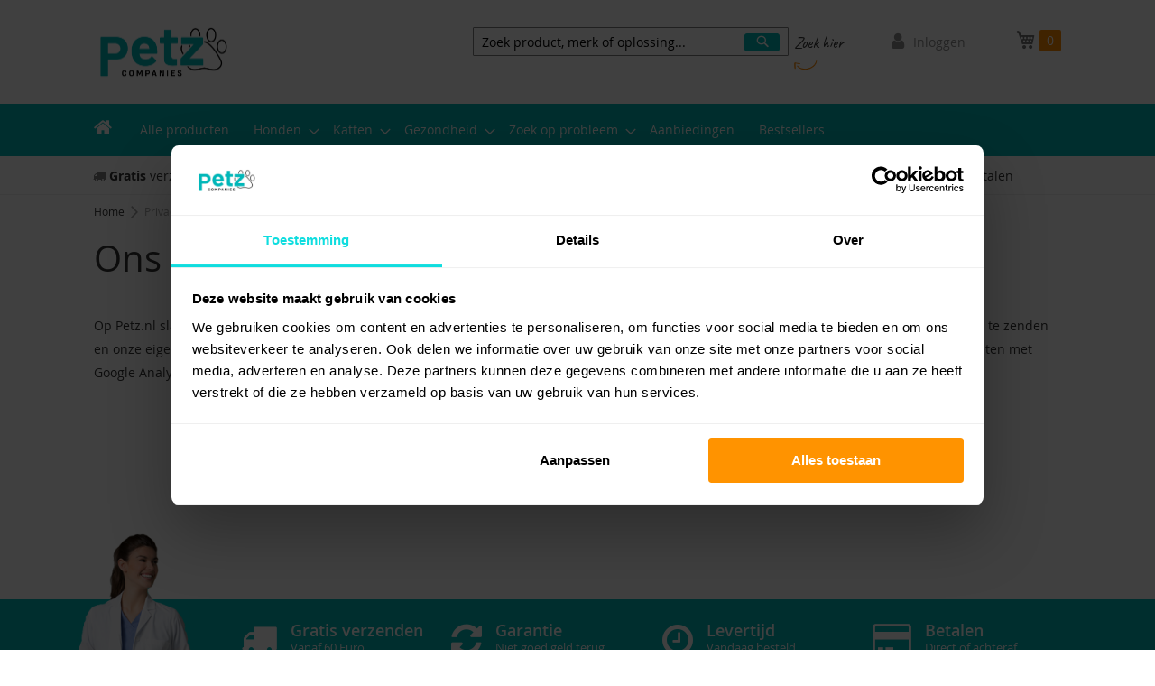

--- FILE ---
content_type: text/html; charset=UTF-8
request_url: https://www.petz.nl/privacy
body_size: 10615
content:
<!doctype html>
<html lang="nl">
    <head >
        <script>
    var LOCALE = 'nl\u002DNL';
    var BASE_URL = 'https\u003A\u002F\u002Fwww.petz.nl\u002F';
    var require = {
        'baseUrl': 'https\u003A\u002F\u002Fwww.petz.nl\u002Fstatic\u002Fversion1768925558\u002Ffrontend\u002FAquiveMedia\u002FPetz\u002Fnl_NL'
    };</script>        <meta charset="utf-8"/>
<meta name="title" content="Privacy"/>
<meta name="description" content="Default Description"/>
<meta name="keywords" content="Magento, Varien, E-commerce"/>
<meta name="robots" content="INDEX,FOLLOW"/>
<meta name="viewport" content="width=device-width, initial-scale=1"/>
<meta name="format-detection" content="telephone=no"/>
<meta name="theme-color" content="#00B8B6"/>
<title>Privacy</title>
<link  rel="stylesheet" type="text/css"  media="all" href="https://www.petz.nl/static/version1768925558/frontend/AquiveMedia/Petz/nl_NL/mage/calendar.min.css" />
<link  rel="stylesheet" type="text/css"  media="all" href="https://www.petz.nl/static/version1768925558/frontend/AquiveMedia/Petz/nl_NL/css/styles-m.min.css" />
<link  rel="stylesheet" type="text/css"  media="all" href="https://www.petz.nl/static/version1768925558/frontend/AquiveMedia/Petz/nl_NL/css/tailwind.min.css" />
<link  rel="stylesheet" type="text/css"  media="all" href="https://www.petz.nl/static/version1768925558/frontend/AquiveMedia/Petz/nl_NL/css/font-awesome.min.css" />
<link  rel="stylesheet" type="text/css"  media="all" href="https://www.petz.nl/static/version1768925558/frontend/AquiveMedia/Petz/nl_NL/Amasty_Base/vendor/slick/amslick.min.css" />
<link  rel="stylesheet" type="text/css"  media="all" href="https://www.petz.nl/static/version1768925558/frontend/AquiveMedia/Petz/nl_NL/Amasty_LibSwiperJs/vendor/swiper/swiper.min.css" />
<link  rel="stylesheet" type="text/css"  media="all" href="https://www.petz.nl/static/version1768925558/frontend/AquiveMedia/Petz/nl_NL/Mageplaza_Core/css/owl.carousel.min.css" />
<link  rel="stylesheet" type="text/css"  media="all" href="https://www.petz.nl/static/version1768925558/frontend/AquiveMedia/Petz/nl_NL/Mageplaza_Core/css/owl.theme.min.css" />
<link  rel="stylesheet" type="text/css"  media="all" href="https://www.petz.nl/static/version1768925558/frontend/AquiveMedia/Petz/nl_NL/Mageplaza_BannerSlider/css/animate.min.css" />
<link  rel="stylesheet" type="text/css"  media="all" href="https://www.petz.nl/static/version1768925558/frontend/AquiveMedia/Petz/nl_NL/Mageplaza_BannerSlider/css/style.min.css" />
<link  rel="stylesheet" type="text/css"  media="screen and (min-width: 768px)" href="https://www.petz.nl/static/version1768925558/frontend/AquiveMedia/Petz/nl_NL/css/styles-l.min.css" />
<link  rel="stylesheet" type="text/css"  media="print" href="https://www.petz.nl/static/version1768925558/frontend/AquiveMedia/Petz/nl_NL/css/print.min.css" />
<script  type="text/javascript"  src="https://www.petz.nl/static/version1768925558/frontend/AquiveMedia/Petz/nl_NL/requirejs/require.js"></script>
<script  type="text/javascript"  src="https://www.petz.nl/static/version1768925558/frontend/AquiveMedia/Petz/nl_NL/mage/requirejs/mixins.js"></script>
<script  type="text/javascript"  src="https://www.petz.nl/static/version1768925558/frontend/AquiveMedia/Petz/nl_NL/requirejs-config.js"></script>
<link rel="preload" as="font" crossorigin="anonymous" href="https://www.petz.nl/static/version1768925558/frontend/AquiveMedia/Petz/nl_NL/fonts/opensans/light/opensans-300.woff2" />
<link rel="preload" as="font" crossorigin="anonymous" href="https://www.petz.nl/static/version1768925558/frontend/AquiveMedia/Petz/nl_NL/fonts/opensans/regular/opensans-400.woff2" />
<link rel="preload" as="font" crossorigin="anonymous" href="https://www.petz.nl/static/version1768925558/frontend/AquiveMedia/Petz/nl_NL/fonts/opensans/semibold/opensans-600.woff2" />
<link rel="preload" as="font" crossorigin="anonymous" href="https://www.petz.nl/static/version1768925558/frontend/AquiveMedia/Petz/nl_NL/fonts/opensans/bold/opensans-700.woff2" />
<link rel="preload" as="font" crossorigin="anonymous" href="https://www.petz.nl/static/version1768925558/frontend/AquiveMedia/Petz/nl_NL/fonts/Luma-Icons.woff2" />
<link  rel="icon" type="image/x-icon" href="https://www.petz.nl/media/favicon/stores/7/favicon_1.png" />
<link  rel="shortcut icon" type="image/x-icon" href="https://www.petz.nl/media/favicon/stores/7/favicon_1.png" />
<meta name="google-site-verification" content="vC9qqEWVLL1vsYJPJJL_6Fl4MifXz9es9i3JVuTCNqI" />        
<script  nonce="aHB3NzRkcTB1cjAxNHhtNHRydWg2NW90aHRxcnRtNTk=">
    window.getWpGA4Cookie = function(name) {
        match = document.cookie.match(new RegExp(name + '=([^;]+)'));
        if (match) return decodeURIComponent(match[1].replace(/\+/g, ' ')) ;
    };

    window.ga4AllowServices = false;

    var isCookieRestrictionModeEnabled = 0,
        currentWebsiteId = 7,
        cookieRestrictionName = 'user_allowed_save_cookie';

    if (isCookieRestrictionModeEnabled) {
        allowedCookies = window.getWpGA4Cookie(cookieRestrictionName);

        if (allowedCookies !== undefined) {
            allowedWebsites = JSON.parse(allowedCookies);

            if (allowedWebsites[currentWebsiteId] === 1) {
                window.ga4AllowServices = true;
            }
        }
    } else {
        window.ga4AllowServices = true;
    }
</script>
        <script  nonce="aHB3NzRkcTB1cjAxNHhtNHRydWg2NW90aHRxcnRtNTk=">
        if (window.ga4AllowServices) {
            window.dataLayer = window.dataLayer || [];
                        var dl4Objects = [{"pageName":"Privacy","pageType":"other","google_tag_params":{"ecomm_pagetype":"other"}}];
            for (var i in dl4Objects) {
                window.dataLayer.push({ecommerce: null});
                window.dataLayer.push(dl4Objects[i]);
            }
                        var wpGA4Cookies = ['wp_ga4_user_id','wp_ga4_customerGroup'];
            wpGA4Cookies.map(function (cookieName) {
                var cookieValue = window.getWpGA4Cookie(cookieName);
                if (cookieValue) {
                    var dl4Object = {};
                    dl4Object[cookieName.replace('wp_ga4_', '')] = cookieValue;
                    window.dataLayer.push(dl4Object);
                }
            });
        }
    </script>

    <!-- Google Tag Manager -->
<script nonce="aHB3NzRkcTB1cjAxNHhtNHRydWg2NW90aHRxcnRtNTk="   > if (window.ga4AllowServices) {(function(w,d,s,l,i){w[l]=w[l]||[];w[l].push({'gtm.start':
new Date().getTime(),event:'gtm.js'});var f=d.getElementsByTagName(s)[0],
j=d.createElement(s),dl=l!='dataLayer'?'&l='+l:'';j.async=true;j.src=
'https://www.googletagmanager.com/gtm.js?id='+i+dl;f.parentNode.insertBefore(j,f);
})(window,document,'script','dataLayer','GTM-KMSDW222');} </script>
<!-- End Google Tag Manager --><!-- NO Pixel ID is configured, please goto Admin -->
<script type="text&#x2F;javascript">    console.log('No Meta pixel is configured, please log in as a admin and then visit Stores -> Meta -> Setup -> Get Started');</script><!-- BEGIN GOOGLE ANALYTICS CODE -->
<script type="text/x-magento-init">
{
    "*": {
        "Magento_GoogleAnalytics/js/google-analytics": {
            "isCookieRestrictionModeEnabled": 0,
            "currentWebsite": 7,
            "cookieName": "user_allowed_save_cookie",
            "ordersTrackingData": [],
            "pageTrackingData": {"optPageUrl":"","isAnonymizedIpActive":false,"accountId":"UA-179376491-1"}        }
    }
}
</script>
<!-- END GOOGLE ANALYTICS CODE -->
    <script type="text/x-magento-init">
        {
            "*": {
                "Magento_PageCache/js/form-key-provider": {
                    "isPaginationCacheEnabled":
                        0                }
            }
        }
    </script>
<script type="text&#x2F;javascript" src="https&#x3A;&#x2F;&#x2F;chimpstatic.com&#x2F;mcjs-connected&#x2F;js&#x2F;users&#x2F;3b943b7195caa021ed2bb1b42&#x2F;b189f96b77e039a8a52c4f0da.js" defer="defer">
</script>    </head>
    <body data-container="body"
          data-mage-init='{"loaderAjax": {}, "loader": { "icon": "https://www.petz.nl/static/version1768925558/frontend/AquiveMedia/Petz/nl_NL/images/loader-2.gif"}}'
        class="cms-privacy cms-page-view page-layout-1column">
        <!-- Google Tag Manager (noscript) -->
<noscript><iframe src="https://www.googletagmanager.com/ns.html?id=GTM-KMSDW222"
height="0" width="0" style="display:none;visibility:hidden"></iframe></noscript>
<!-- End Google Tag Manager (noscript) -->
<div class="cookie-status-message" id="cookie-status">
    The store will not work correctly when cookies are disabled.</div>
<script type="text&#x2F;javascript">document.querySelector("#cookie-status").style.display = "none";</script>
<script type="text/x-magento-init">
    {
        "*": {
            "cookieStatus": {}
        }
    }
</script>
    <noscript>
        <div class="message global noscript">
            <div class="content">
                <p>
                    <strong>JavaScript lijkt uitgeschakeld te zijn in jouw browser.</strong>
                    <span>
                        Zet Javascript aan in je browser voor de beste ervaring op onze site.                    </span>
                </p>
            </div>
        </div>
    </noscript>

<script>
    window.cookiesConfig = window.cookiesConfig || {};
    window.cookiesConfig.secure = true;
</script><script>    require.config({
        map: {
            '*': {
                wysiwygAdapter: 'mage/adminhtml/wysiwyg/tiny_mce/tinymceAdapter'
            }
        }
    });</script><script>    require.config({
        paths: {
            googleMaps: 'https\u003A\u002F\u002Fmaps.googleapis.com\u002Fmaps\u002Fapi\u002Fjs\u003Fv\u003D3\u0026key\u003D'
        },
        config: {
            'Magento_PageBuilder/js/utils/map': {
                style: '',
            },
            'Magento_PageBuilder/js/content-type/map/preview': {
                apiKey: '',
                apiKeyErrorMessage: 'You\u0020must\u0020provide\u0020a\u0020valid\u0020\u003Ca\u0020href\u003D\u0027https\u003A\u002F\u002Fwww.petz.nl\u002Fadminhtml\u002Fsystem_config\u002Fedit\u002Fsection\u002Fcms\u002F\u0023cms_pagebuilder\u0027\u0020target\u003D\u0027_blank\u0027\u003EGoogle\u0020Maps\u0020API\u0020key\u003C\u002Fa\u003E\u0020to\u0020use\u0020a\u0020map.'
            },
            'Magento_PageBuilder/js/form/element/map': {
                apiKey: '',
                apiKeyErrorMessage: 'You\u0020must\u0020provide\u0020a\u0020valid\u0020\u003Ca\u0020href\u003D\u0027https\u003A\u002F\u002Fwww.petz.nl\u002Fadminhtml\u002Fsystem_config\u002Fedit\u002Fsection\u002Fcms\u002F\u0023cms_pagebuilder\u0027\u0020target\u003D\u0027_blank\u0027\u003EGoogle\u0020Maps\u0020API\u0020key\u003C\u002Fa\u003E\u0020to\u0020use\u0020a\u0020map.'
            },
        }
    });</script><script>
    require.config({
        shim: {
            'Magento_PageBuilder/js/utils/map': {
                deps: ['googleMaps']
            }
        }
    });</script>
    <script>
        require([
            'Amasty_InvisibleCaptcha/js/model/am-recaptcha',
    ], function (amRecaptchaModel) {
            amRecaptchaModel.setConfig({
                "formsToProtect": "form\u005Baction\u002A\u003D\u0022customer\u002Faccount\u002Fcreatepost\u0022\u005D,form\u005Baction\u002A\u003D\u0022customer\u002Faccount\u002FloginPost\u0022\u005D,form\u005Baction\u002A\u003D\u0022newsletter\u002Fsubscriber\u002Fnew\u0022\u005D,form\u005Baction\u002A\u003D\u0022contact\u002Findex\u002Fpost\u0022\u005D,form\u005Baction\u002A\u003D\u0022customer\u002Faccount\u002Fforgotpasswordpost\u0022\u005D,form\u005Baction\u002A\u003D\u0022customer\u002Faccount\u002Fresetpasswordpost\u0022\u005D",
                "isEnabledOnPayments": "",
                "checkoutRecaptchaValidateUrl": "https://www.petz.nl/amcapthca/checkout/validate/",
                "invisibleCaptchaCustomForm": "-1",
                "recaptchaConfig": {
                    "lang": "hl\u003Dnl_NL",
                    "theme": "light",
                    "badge": "bottomright",
                    "sitekey": "6Lf3v6ghAAAAADrA0Oo4NW1FFjUoDB4ocVVGe7Mz",
                    "size": "normal"
                }
            })
    });
    </script>
    <script>
        // Fix to prevent 'no reCaptcha Token' error while slow site loading.
        // Submit button should catch am-captcha.js initialization8 first
        (function () {
            if (document.readyState === 'loading') {
                document.addEventListener('DOMContentLoaded', onReadyStateListener);
            } else {
                onReadyState();
            }

            function onReadyStateListener() {
                onReadyState();
            }

            function onReadyState (formsOnPage) {
                if (typeof formsOnPage === 'undefined') {
                    let formsToProtect = "form\u005Baction\u002A\u003D\u0022customer\u002Faccount\u002Fcreatepost\u0022\u005D,form\u005Baction\u002A\u003D\u0022customer\u002Faccount\u002FloginPost\u0022\u005D,form\u005Baction\u002A\u003D\u0022newsletter\u002Fsubscriber\u002Fnew\u0022\u005D,form\u005Baction\u002A\u003D\u0022contact\u002Findex\u002Fpost\u0022\u005D,form\u005Baction\u002A\u003D\u0022customer\u002Faccount\u002Fforgotpasswordpost\u0022\u005D,form\u005Baction\u002A\u003D\u0022customer\u002Faccount\u002Fresetpasswordpost\u0022\u005D";
                    let forms = formsToProtect.split(',');

                    formsOnPage = [];
                    forms.forEach(form => {
                        let existingForm = document.querySelectorAll(form);

                        if (existingForm.length) {
                            formsOnPage.push(existingForm);
                        }
                    })
                }

                formsOnPage.forEach(form => {
                    let submit = form[0].querySelector('[type="submit"]');
                    if (submit) {
                        let isAlreadyDisabled = submit.getAttribute('disabled');

                        if (!isAlreadyDisabled) {
                            submit.setAttribute('disabled', true);
                            submit.setAttribute('am-captcha-protect', true);
                        }
                    }
                })
            }

                            window.addEventListener('amform-elements-rendered', function (event) {
                    onReadyState([event.detail.form]);
                });
                window.addEventListener('am-recaptcha-submit-event', function (event) {
                    onReadyState([event.detail.form]);
                });
                    })();
    </script>
<div class="page-wrapper"><header class="page-header"><div class="header content"><span data-action="toggle-nav" class="action nav-toggle"><span>Nav activeren</span></span>
<a
    class="logo"
    href="https://www.petz.nl/"
    title="Petz"
    aria-label="store logo">
    <img src="https://www.petz.nl/media/logo/stores/7/petz_logo-1.png"
         title="Petz"
         alt="Petz"
            width="160"                />
</a>

<div data-block="minicart" class="minicart-wrapper">
    <a class="action showcart" href="https://www.petz.nl/checkout/cart/"
       data-bind="scope: 'minicart_content'">
        <span class="text">Mijn winkelwagen</span>
        <span class="counter qty"
              data-bind="blockLoader: isLoading">
            <span class="counter-number">
                <!-- ko if: getCartParam('summary_count') -->
                <!-- ko text: getCartParam('summary_count').toLocaleString(window.LOCALE) --><!-- /ko -->
                <!-- /ko -->
                <!-- ko ifnot: getCartParam('summary_count') -->
                <!-- ko text: 0 --><!-- /ko -->
                <!-- /ko -->
            </span>
            <span class="counter-label">
            <!-- ko if: getCartParam('summary_count') -->
                <!-- ko text: getCartParam('summary_count').toLocaleString(window.LOCALE) --><!-- /ko -->
                <!-- ko i18n: 'items' --><!-- /ko -->
            <!-- /ko -->
            </span>
        </span>
    </a>
            <div class="block block-minicart"
             data-role="dropdownDialog"
             data-mage-init='{"dropdownDialog":{
                "appendTo":"[data-block=minicart]",
                "triggerTarget":".showcart",
                "timeout": "2000",
                "closeOnMouseLeave": false,
                "closeOnEscape": true,
                "triggerClass":"active",
                "parentClass":"active",
                "buttons":[]}}'>
            <div id="minicart-content-wrapper" data-bind="scope: 'minicart_content'">
                <!-- ko template: getTemplate() --><!-- /ko -->
            </div>
                    </div>
        <script>window.checkout = {"shoppingCartUrl":"https:\/\/www.petz.nl\/checkout\/cart\/","checkoutUrl":"https:\/\/www.petz.nl\/checkout\/","updateItemQtyUrl":"https:\/\/www.petz.nl\/checkout\/sidebar\/updateItemQty\/","removeItemUrl":"https:\/\/www.petz.nl\/checkout\/sidebar\/removeItem\/","imageTemplate":"Magento_Catalog\/product\/image_with_borders","baseUrl":"https:\/\/www.petz.nl\/","minicartMaxItemsVisible":5,"websiteId":"7","maxItemsToDisplay":10,"storeId":"7","storeGroupId":"7","agreementIds":["7"],"customerLoginUrl":"https:\/\/www.petz.nl\/customer\/account\/login\/referer\/aHR0cHM6Ly93d3cucGV0ei5ubC9wcml2YWN5\/","isRedirectRequired":false,"autocomplete":"off","captcha":{"user_login":{"isCaseSensitive":false,"imageHeight":50,"imageSrc":"","refreshUrl":"https:\/\/www.petz.nl\/captcha\/refresh\/","isRequired":false,"timestamp":1769014573}}}</script>    <script type="text/x-magento-init">
    {
        "[data-block='minicart']": {
            "Magento_Ui/js/core/app": {"components":{"minicart_content":{"children":{"subtotal.container":{"children":{"subtotal":{"children":{"subtotal.totals":{"config":{"display_cart_subtotal_incl_tax":1,"display_cart_subtotal_excl_tax":0,"template":"Magento_Tax\/checkout\/minicart\/subtotal\/totals"},"children":{"subtotal.totals.msrp":{"component":"Magento_Msrp\/js\/view\/checkout\/minicart\/subtotal\/totals","config":{"displayArea":"minicart-subtotal-hidden","template":"Magento_Msrp\/checkout\/minicart\/subtotal\/totals"}}},"component":"Magento_Tax\/js\/view\/checkout\/minicart\/subtotal\/totals"}},"component":"uiComponent","config":{"template":"Magento_Checkout\/minicart\/subtotal"}}},"component":"uiComponent","config":{"displayArea":"subtotalContainer"}},"item.renderer":{"component":"Magento_Checkout\/js\/view\/cart-item-renderer","config":{"displayArea":"defaultRenderer","template":"Magento_Checkout\/minicart\/item\/default"},"children":{"item.image":{"component":"Magento_Catalog\/js\/view\/image","config":{"template":"Magento_Catalog\/product\/image","displayArea":"itemImage"}},"checkout.cart.item.price.sidebar":{"component":"uiComponent","config":{"template":"Magento_Checkout\/minicart\/item\/price","displayArea":"priceSidebar"}}}},"extra_info":{"component":"uiComponent","config":{"displayArea":"extraInfo"}},"promotion":{"component":"uiComponent","config":{"displayArea":"promotion"}}},"config":{"itemRenderer":{"default":"defaultRenderer","simple":"defaultRenderer","virtual":"defaultRenderer"},"template":"Magento_Checkout\/minicart\/content"},"component":"Magento_Checkout\/js\/view\/minicart"}},"types":[]}        },
        "*": {
            "Magento_Ui/js/block-loader": "https\u003A\u002F\u002Fwww.petz.nl\u002Fstatic\u002Fversion1768925558\u002Ffrontend\u002FAquiveMedia\u002FPetz\u002Fnl_NL\u002Fimages\u002Floader\u002D1.gif"
        }
    }
    </script>
</div>
    <div id="header-login">
        <a href="https://www.petz.nl/customer/account/login/"><i class="fa fa-user"></i><p>Inloggen</p></a>
    </div>
    <div class="block block-search">
    <div class="block block-title"><strong>Zoeken</strong></div>
    <div class="block block-content" id="search-field">
        <script type="text/javascript">
            require([
                'jquery',
            ], function ($) {
                if($(window).width() > 768){
                    $("#search-field").html(
                        `

        <form class="form minisearch" id="search_mini_form" action="https://www.petz.nl/catalogsearch/result/" method="get">


            <div class="field search" id="field_search">
                <label class="label" for="search" data-role="minisearch-label">
                    <span>Zoeken</span>
                </label>
                <div class="control">
                    <input id="search"
                           data-mage-init='{"quickSearch":{
                                "formSelector":"#search_mini_form",
                                "url":"https://www.petz.nl/search/ajax/suggest/",
                                "destinationSelector":"#search_autocomplete"}
                           }'
                           type="text"
                           name="q"
                           value=""
                           placeholder="Zoek product, merk of oplossing..."
                           class="input-text"
                           maxlength="128"
                           role="combobox"
                           aria-haspopup="false"
                           aria-autocomplete="both"
                           autocomplete="off"/>
                    <div id="search_autocomplete" class="search-autocomplete"></div>
                    <div class="nested">
    <a class="action advanced" href="https://www.petz.nl/catalogsearch/advanced/" data-action="advanced-search">
        Geavanceerd zoeken    </a>
</div>
                </div>
            </div>
            <div class="actions">
                <button type="submit"
                        title="Zoeken"
                        class="action search">
                    <span>Zoeken</span>
                </button>
            </div>
        </form>
              `);
            }
        });
        </script>
    </div>
</div>
<div class="search-here">
    <p>Zoek hier</p>
    <img src="https://www.petz.nl/static/version1768925558/frontend/AquiveMedia/Petz/nl_NL/images/arrow-search.png">
</div></div><div class="header-second-content">
<span data-action="toggle-nav" class="action nav-toggle"><h5>Menu</h5></span>
<div class="block block-search">
    <div class="block block-title"><strong>Zoeken</strong></div>
    <div class="block block-content" id="mobile-search-field">
        <script type="text/javascript">
        require([
        'jquery',
        ], function ($) {
            if($(window).width() < 768){
                $("#mobile-search-field").html(
                    `
                    <form class='form minisearch' id='search_mini_form' action='https://www.petz.nl/catalogsearch/result/' method='get'>
                    <div class='field search' id='field_search'>
                        <label class='label active' for='search' data-role='minisearch-label'>
                            <span>Zoeken</span>
                        </label>
                        <div class='control'>
                            <input id='search'
                                    data-mage-init='{"quickSearch":{
                                    "formSelector":"#search_mini_form",
                                    "url":"https://www.petz.nl/search/ajax/suggest/",
                                    "destinationSelector":"#search_autocomplete"}
                                }'
                                type='text'
                                name='q'
                                value=''
                                placeholder='Zoek product, merk of oplossing...'
                                class='input-text'
                                maxlength='128'
                                role='combobox'
                                aria-haspopup='false'
                                aria-autocomplete='both'
                                autocomplete='off'/>
                            <i id='searchbar-icon' class='fa fa-search' aria-hidden='true'></i>
                            <div id='search_autocomplete' class='search-autocomplete'></div>
                                                    </div>
                    </div>
                    <div class='actions'>
                        <button type='submit'
                                title='Zoeken'
                                class='action search'>
                            <span>Zoeken</span>
                        </button>
                    </div>
                </form>
                    `
                    );
            }
        });
        </script>
    </div>
</div></div></header>    <div class="sections nav-sections">
                <div class="section-items nav-sections-items"
             data-mage-init='{"tabs":{"openedState":"active"}}'>
                                            <div class="section-item-title nav-sections-item-title"
                     data-role="collapsible">
                    <a class="nav-sections-item-switch"
                       data-toggle="switch" href="#store.menu">
                        Menu                    </a>
                </div>
                <div class="section-item-content nav-sections-item-content"
                     id="store.menu"
                     data-role="content">
                    
<nav class="navigation" data-action="navigation">
    <ul data-mage-init='{"menu":{"responsive":true, "expanded":true, "position":{"my":"left top","at":"left bottom"}}}'>
        <li class="level0 nav-1 first level-top ui-menu-item" role="presentation">
            <a href="https://www.petz.nl/" class="level-top ui-corner-all" id="ui-id-3" tabindex="-1"
               role="menuitem">
                <span>
                    <i id="menu-home-button" class="fa fa-home"></i>
                </span>
            </a>
        </li>

<!--        if store is 'demondzorgzaak'-->
                <li  class="level0 nav-1 category-item first level-top"><a href="https://www.petz.nl/alle-producten"  class="level-top" ><span>Alle producten</span></a></li><li  class="level0 nav-2 category-item level-top parent"><a href="https://www.petz.nl/honden"  class="level-top" ><span>Honden</span></a><ul class="level0 submenu"><li  class="level1 nav-2-1 category-item first"><a href="https://www.petz.nl/honden/oorreiniger" ><span>Oorreiniger</span></a></li><li  class="level1 nav-2-2 category-item"><a href="https://www.petz.nl/honden/hondenshampoo" ><span>Hondenshampoo</span></a></li><li  class="level1 nav-2-3 category-item"><a href="https://www.petz.nl/honden/huidverzorging" ><span>Huidverzorging</span></a></li><li  class="level1 nav-2-4 category-item"><a href="https://www.petz.nl/honden/mond-en-gebit" ><span>Mond en Gebit</span></a></li><li  class="level1 nav-2-5 category-item"><a href="https://www.petz.nl/honden/oogverzorging" ><span>Oogverzorging</span></a></li><li  class="level1 nav-2-6 category-item"><a href="https://www.petz.nl/honden/algemene-verzorging" ><span>Algemene Verzorging</span></a></li><li  class="level1 nav-2-7 category-item"><a href="https://www.petz.nl/honden/supplementen" ><span>Supplementen</span></a></li><li  class="level1 nav-2-8 category-item"><a href="https://www.petz.nl/honden/geurmiddelen" ><span>Geurmiddelen</span></a></li><li  class="level1 nav-2-9 category-item last"><a href="https://www.petz.nl/honden/gezondheid" ><span>Gezondheid</span></a></li></ul></li><li  class="level0 nav-3 category-item level-top parent"><a href="https://www.petz.nl/katten"  class="level-top" ><span>Katten</span></a><ul class="level0 submenu"><li  class="level1 nav-3-1 category-item first"><a href="https://www.petz.nl/katten/oorreiniger" ><span>Oorreiniger</span></a></li><li  class="level1 nav-3-2 category-item"><a href="https://www.petz.nl/katten/vachtverzorging" ><span>Vachtverzorging</span></a></li><li  class="level1 nav-3-3 category-item"><a href="https://www.petz.nl/katten/huidverzorging" ><span>Huidverzorging</span></a></li><li  class="level1 nav-3-4 category-item"><a href="https://www.petz.nl/katten/mond-en-gebit" ><span>Mond en Gebit</span></a></li><li  class="level1 nav-3-5 category-item"><a href="https://www.petz.nl/katten/oogverzorging" ><span>Oogverzorging</span></a></li><li  class="level1 nav-3-6 category-item"><a href="https://www.petz.nl/katten/algemene-verzorging" ><span>Algemene Verzorging</span></a></li><li  class="level1 nav-3-7 category-item"><a href="https://www.petz.nl/katten/supplementen" ><span>Supplementen</span></a></li><li  class="level1 nav-3-8 category-item"><a href="https://www.petz.nl/katten/geurmiddelen" ><span>Geurmiddelen</span></a></li><li  class="level1 nav-3-9 category-item last"><a href="https://www.petz.nl/katten/gezondheid" ><span>Gezondheid</span></a></li></ul></li><li  class="level0 nav-4 category-item level-top parent"><a href="https://www.petz.nl/gezondheid"  class="level-top" ><span>Gezondheid</span></a><ul class="level0 submenu"><li  class="level1 nav-4-1 category-item first"><a href="https://www.petz.nl/gezondheid/gezondheidstest" ><span>Gezondheidstest</span></a></li><li  class="level1 nav-4-2 category-item"><a href="https://www.petz.nl/gezondheid/diabetes" ><span>Diabetes</span></a></li><li  class="level1 nav-4-3 category-item"><a href="https://www.petz.nl/gezondheid/blaasstenen" ><span>Blaasstenen</span></a></li><li  class="level1 nav-4-4 category-item"><a href="https://www.petz.nl/gezondheid/urineweginfectie" ><span>Urineweginfectie</span></a></li><li  class="level1 nav-4-5 category-item last"><a href="https://www.petz.nl/gezondheid/hulpmiddelen" ><span>Hulpmiddelen</span></a></li></ul></li><li  class="level0 nav-5 category-item level-top parent"><a href="#"  class="level-top" ><span>Zoek op probleem</span></a><ul class="level0 submenu"><li  class="level1 nav-5-1 category-item first"><a href="https://www.petz.nl/oplossing/stank" ><span>Stank</span></a></li><li  class="level1 nav-5-2 category-item"><a href="https://www.petz.nl/oplossing/oormijt" ><span>Oormijt</span></a></li><li  class="level1 nav-5-3 category-item"><a href="https://www.petz.nl/oplossing/vacht-problemen" ><span>Vacht problemen</span></a></li><li  class="level1 nav-5-4 category-item"><a href="https://www.petz.nl/oplossing/teken-vlooien" ><span>Teken en Vlooien</span></a></li><li  class="level1 nav-5-5 category-item"><a href="https://www.petz.nl/oplossing/diabetes" ><span>Diabetes</span></a></li><li  class="level1 nav-5-6 category-item"><a href="https://www.petz.nl/oplossing/urineweginfectie" ><span>Urineweginfectie</span></a></li><li  class="level1 nav-5-7 category-item"><a href="https://www.petz.nl/oplossing/blaasstenen" ><span>Blaasstenen</span></a></li><li  class="level1 nav-5-8 category-item"><a href="https://www.petz.nl/oplossing/jeuk" ><span>Jeuk</span></a></li><li  class="level1 nav-5-9 category-item last"><a href="https://www.petz.nl/oplossing/droge-huid" ><span>Droge Huid</span></a></li></ul></li><li  class="level0 nav-6 category-item level-top"><a href="https://www.petz.nl/aanbiedingen"  class="level-top" ><span>Aanbiedingen</span></a></li><li  class="level0 nav-7 category-item last level-top"><a href="https://www.petz.nl/bestsellers"  class="level-top" ><span>Bestsellers</span></a></li>                    </ul>
</nav>
<script>
    require(['jquery', 'jquery/ui'], function ($) {
        $(document).ready(function () {
            $("li:has(ul)").addClass("submenu-active");
        });
    });
</script>
<script>
    require(['jquery', 'jquery/ui'], function ($) {
        $(document).ready(function () {
            if($(window).width() > 767) {

                var value;
                $(".desktop-hidden").parent().each(function() {
                    value = $(this).attr("class").replace("submenu-active", "");
                    $(this).attr("class", value);
                });

                $(".desktop-hidden").remove();
            } else {
                $(".submenu-active a.level-top").each(function() {
                    $(this).attr("href", "#");
                });
            }
        });
    });
</script>
                </div>
                                    </div>
    </div>
<div class="header-usp-container">
<div id="usp-main-container">
	<div class="usp-item-container">
		<p><i class="fa fa-truck"></i> <b>Gratis</b> verzending boven de &euro;60,-</p>	</div>
	<div class="usp-item-container">
		<p><i class="fa fa-refresh"></i> Niet goed = Geld terug</p>	</div>
	<div class="usp-item-container">
		<p><i class="fa fa-clock-o"></i>&nbsp;Vandaag besteld, direct verzonden</p>	</div>
	<div class="usp-item-container">
		<p><i class="fa fa-credit-card"></i> Achteraf betalen</p>	</div>
</div>
</div><div class="breadcrumbs">
    <ul class="items">
                    <li class="item home">
                            <a href="https://www.petz.nl/"
                   title="Ga naar homepage">
                    Home                </a>
                        </li>
                    <li class="item cms_page">
                            <strong>Privacy</strong>
                        </li>
            </ul>
</div>
<main id="maincontent" class="page-main"><a id="contentarea" tabindex="-1"></a>
<div data-placeholder="messages"></div>
<div data-bind="scope: 'messages'">
    <!-- ko if: cookieMessages && cookieMessages.length > 0 -->
    <div aria-atomic="true" role="alert" data-bind="foreach: { data: cookieMessages, as: 'message' }" class="messages">
        <div data-bind="attr: {
            class: 'message-' + message.type + ' ' + message.type + ' message',
            'data-ui-id': 'message-' + message.type
        }">
            <div data-bind="html: $parent.prepareMessageForHtml(message.text)"></div>
        </div>
    </div>
    <!-- /ko -->

    <!-- ko if: messages().messages && messages().messages.length > 0 -->
    <div aria-atomic="true" role="alert" class="messages" data-bind="foreach: {
        data: messages().messages, as: 'message'
    }">
        <div data-bind="attr: {
            class: 'message-' + message.type + ' ' + message.type + ' message',
            'data-ui-id': 'message-' + message.type
        }">
            <div data-bind="html: $parent.prepareMessageForHtml(message.text)"></div>
        </div>
    </div>
    <!-- /ko -->
</div>
<script type="text/x-magento-init">
    {
        "*": {
            "Magento_Ui/js/core/app": {
                "components": {
                        "messages": {
                            "component": "Magento_Theme/js/view/messages"
                        }
                    }
                }
            }
    }
</script>
<div class="columns"><div class="column main"><div class="page-title-wrapper">
    <h1 class="page-title"
                >
        <span class="base" data-ui-id="page-title-wrapper" >Ons Privacy- en Cookiebeleid</span>    </h1>
    </div>
<input name="form_key" type="hidden" value="D1EnECEXM4jLiup2" /><div id="authenticationPopup" data-bind="scope:'authenticationPopup', style: {display: 'none'}">
        <script>window.authenticationPopup = {"autocomplete":"off","customerRegisterUrl":"https:\/\/www.petz.nl\/customer\/account\/create\/","customerForgotPasswordUrl":"https:\/\/www.petz.nl\/customer\/account\/forgotpassword\/","baseUrl":"https:\/\/www.petz.nl\/","customerLoginUrl":"https:\/\/www.petz.nl\/customer\/ajax\/login\/"}</script>    <!-- ko template: getTemplate() --><!-- /ko -->
        <script type="text/x-magento-init">
        {
            "#authenticationPopup": {
                "Magento_Ui/js/core/app": {"components":{"authenticationPopup":{"component":"Magento_Customer\/js\/view\/authentication-popup","children":{"messages":{"component":"Magento_Ui\/js\/view\/messages","displayArea":"messages"},"captcha":{"component":"Magento_Captcha\/js\/view\/checkout\/loginCaptcha","displayArea":"additional-login-form-fields","formId":"user_login","configSource":"checkout"}}}}}            },
            "*": {
                "Magento_Ui/js/block-loader": "https\u003A\u002F\u002Fwww.petz.nl\u002Fstatic\u002Fversion1768925558\u002Ffrontend\u002FAquiveMedia\u002FPetz\u002Fnl_NL\u002Fimages\u002Floader\u002D1.gif"
                            }
        }
    </script>
</div>
<script type="text/x-magento-init">
    {
        "*": {
            "Magento_Customer/js/section-config": {
                "sections": {"stores\/store\/switch":["*"],"stores\/store\/switchrequest":["*"],"directory\/currency\/switch":["*"],"*":["messages"],"customer\/account\/logout":["*","recently_viewed_product","recently_compared_product","persistent"],"customer\/account\/loginpost":["*"],"customer\/account\/createpost":["*"],"customer\/account\/editpost":["*"],"customer\/ajax\/login":["checkout-data","cart","captcha"],"catalog\/product_compare\/add":["compare-products","wp_ga4"],"catalog\/product_compare\/remove":["compare-products"],"catalog\/product_compare\/clear":["compare-products"],"sales\/guest\/reorder":["cart","ammessages"],"sales\/order\/reorder":["cart","ammessages"],"checkout\/cart\/add":["cart","directory-data","ammessages","multisafepay-payment-request","wp_ga4"],"checkout\/cart\/delete":["cart","ammessages","multisafepay-payment-request","wp_ga4"],"checkout\/cart\/updatepost":["cart","ammessages","multisafepay-payment-request","wp_ga4"],"checkout\/cart\/updateitemoptions":["cart","ammessages","multisafepay-payment-request","wp_ga4"],"checkout\/cart\/couponpost":["cart","ammessages","multisafepay-payment-request"],"checkout\/cart\/estimatepost":["cart","ammessages","multisafepay-payment-request"],"checkout\/cart\/estimateupdatepost":["cart","ammessages","multisafepay-payment-request"],"checkout\/onepage\/saveorder":["cart","checkout-data","last-ordered-items","ammessages","multisafepay-payment-request"],"checkout\/sidebar\/removeitem":["cart","ammessages","multisafepay-payment-request","wp_ga4"],"checkout\/sidebar\/updateitemqty":["cart","ammessages","multisafepay-payment-request","wp_ga4"],"rest\/*\/v1\/carts\/*\/payment-information":["cart","last-ordered-items","captcha","instant-purchase","ammessages","multisafepay-payment-request","wp_ga4"],"rest\/*\/v1\/guest-carts\/*\/payment-information":["cart","captcha","ammessages","multisafepay-payment-request","wp_ga4"],"rest\/*\/v1\/guest-carts\/*\/selected-payment-method":["cart","checkout-data","ammessages","multisafepay-payment-request"],"rest\/*\/v1\/carts\/*\/selected-payment-method":["cart","checkout-data","instant-purchase","ammessages","multisafepay-payment-request"],"customer\/address\/*":["instant-purchase"],"customer\/account\/*":["instant-purchase"],"vault\/cards\/deleteaction":["instant-purchase"],"multishipping\/checkout\/overviewpost":["cart","ammessages"],"paypal\/express\/placeorder":["cart","checkout-data","ammessages"],"paypal\/payflowexpress\/placeorder":["cart","checkout-data","ammessages"],"paypal\/express\/onauthorization":["cart","checkout-data","ammessages"],"persistent\/index\/unsetcookie":["persistent"],"review\/product\/post":["review"],"wishlist\/index\/add":["wishlist","wp_ga4"],"wishlist\/index\/remove":["wishlist"],"wishlist\/index\/updateitemoptions":["wishlist"],"wishlist\/index\/update":["wishlist"],"wishlist\/index\/cart":["wishlist","cart","wp_ga4"],"wishlist\/index\/fromcart":["wishlist","cart","wp_ga4"],"wishlist\/index\/allcart":["wishlist","cart","wp_ga4"],"wishlist\/shared\/allcart":["wishlist","cart"],"wishlist\/shared\/cart":["cart"],"ammostviewed\/cart\/add":["cart","messages"],"amasty_promo\/cart\/add":["cart","ammessages"],"braintree\/paypal\/placeorder":["ammessages","cart","checkout-data"],"authorizenet\/directpost_payment\/place":["ammessages"],"rest\/*\/v1\/guest-carts\/*\/shipping-information":["multisafepay-payment-request","wp_ga4"],"rest\/*\/v1\/carts\/*\/shipping-information":["multisafepay-payment-request","wp_ga4"],"rest\/*\/v1\/guest-carts\/*\/set-payment-information":["multisafepay-payment-request"],"rest\/*\/v1\/carts\/*\/set-payment-information":["multisafepay-payment-request"],"rest\/*\/v1\/guest-carts\/*\/totals":["multisafepay-payment-request"],"rest\/*\/v1\/carts\/*\/totals":["multisafepay-payment-request"],"braintree\/googlepay\/placeorder":["cart","checkout-data"],"simplebundle\/cart\/add":["cart"],"simplebundle\/cart\/addfrompoopup":["cart"],"checkout\/cart\/configure":["wp_ga4"]},
                "clientSideSections": ["checkout-data","cart-data"],
                "baseUrls": ["https:\/\/www.petz.nl\/"],
                "sectionNames": ["messages","customer","compare-products","last-ordered-items","cart","directory-data","captcha","instant-purchase","loggedAsCustomer","persistent","review","wishlist","ammessages","multisafepay-payment-request","wp_ga4","recently_viewed_product","recently_compared_product","product_data_storage","paypal-billing-agreement"]            }
        }
    }
</script>
<script type="text/x-magento-init">
    {
        "*": {
            "Magento_Customer/js/customer-data": {
                "sectionLoadUrl": "https\u003A\u002F\u002Fwww.petz.nl\u002Fcustomer\u002Fsection\u002Fload\u002F",
                "expirableSectionLifetime": 60,
                "expirableSectionNames": ["cart","persistent"],
                "cookieLifeTime": "3600",
                "updateSessionUrl": "https\u003A\u002F\u002Fwww.petz.nl\u002Fcustomer\u002Faccount\u002FupdateSession\u002F"
            }
        }
    }
</script>
<script type="text/x-magento-init">
    {
        "*": {
            "Magento_Customer/js/invalidation-processor": {
                "invalidationRules": {
                    "website-rule": {
                        "Magento_Customer/js/invalidation-rules/website-rule": {
                            "scopeConfig": {
                                "websiteId": "7"
                            }
                        }
                    }
                }
            }
        }
    }
</script>
<script type="text/x-magento-init">
    {
        "body": {
            "pageCache": {"url":"https:\/\/www.petz.nl\/page_cache\/block\/render\/page_id\/74\/","handles":["default","cms_page_view","cms_page_view_id_privacy"],"originalRequest":{"route":"cms","controller":"page","action":"view","uri":"\/privacy"},"versionCookieName":"private_content_version"}        }
    }
</script>
<div id="monkey_campaign" style="display:none;"
     data-mage-init='{"campaigncatcher":{"checkCampaignUrl": "https://www.petz.nl/mailchimp/campaign/check/"}}'>
</div><p style="text-align: left;">Op Petz.nl slaan persoonlijke gegevens op in onze database met als enig doel om deze data te gebruiken om de aangekochte producten naar u toe te zenden en onze eigen mailingen. Uw gegevens worden nooit gedeeld met derden. Daarnaast wordt het gebruik van onze website en de data hiervan gemeten met Google Analytics. Wij gebruiken deze gegevens alleen om de gebruikerservaring voor u als klant te kunnen optimaliseren.</p></div></div></main><footer class="page-footer"><script>
    require(['jquery', 'jquery/ui'], function($){
        $( document ).ready(function() {
            $( "p:has(img)" ).addClass( "p-image" );
            $( "iframe" ).addClass( "youtube-iframe" );

            // //Product description height fix
            // if ($(window).width() > 768) {
            //
            //     if (document.getElementById('product-simple-bundles')) {
            //
            //         if ($(".price-container.price-tier_price.tax.weee")[0]) {
            //             if ($(".top-product-info-element")[0]) {
            //                 $(".product.info.detailed").css("margin-top", "-250px");
            //             } else {
            //                 $(".product.info.detailed").css("margin-top", "-30px");
            //             }
            //         } else {
            //             if ($(".top-product-info-element")[0]) {
            //                 $(".product.info.detailed").css("margin-top", "-50px");
            //             } else {
            //                 $(".product.info.detailed").css("margin-top", "-5px");
            //             }
            //         }
            //     }
            // }

        });
    });
</script>
<div id="second_footer_container">
    <div id="second_footer_main_content">
        <div id="second_footer_inner_wrapper">
            <div class="second_footer_block second_footer_block_mobile"><img src="https://www.petz.nl/media/wysiwyg/footer.png"  alt="" /></div>
<div class="second_footer_block second_footer_block_mobile"><i class="fa fa-truck"></i>
<div class="second_footer_text_wrapper">
<h3>Gratis verzenden</h3>
<p>Vanaf 60 Euro</p>
</div>
</div>
<div class="second_footer_block"><i class="fa fa-refresh"></i>
<div class="second_footer_text_wrapper">
<h3>Garantie</h3>
<p>Niet goed geld terug</p>
</div>
</div>
<div class="second_footer_block"><i class="fa fa-clock-o"></i>
<div class="second_footer_text_wrapper">
<h3>Levertijd</h3>
<p>Vandaag besteld,<br />morgen in huis</p>
</div>
</div>
<div class="second_footer_block"><i class="fa fa-credit-card"></i>
<div class="second_footer_text_wrapper">
<h3>Betalen</h3>
<p>Direct of achteraf</p>
</div>
</div>        </div>
    </div>
</div><div id="footer_links_content">
    <div class="footer_links_block">
        <div data-content-type="html" data-appearance="default" data-element="main" data-decoded="true"><h3>Adresgegevens</h3>
<p>Petz<br>Ambacht 15<br>9861 AM Grootegast<br>The Netherlands<br>info(at)petz.nl<br>050 - 2301714<br>KVK:82483604</p></div>    </div>
    <div class="footer_links_block">
        <h3>Klantenservice</h3>
<ul>
<li><a title="Verzending" href="\verzenden" target="_self">Verzenden</a></li>
<li><a title="hoe kan ik betalen" href="\betaalopties" target="_self">Betaalopties</a></li>
<li><a title="Hoe kan ik ruilen" href="\retouren" target="_self">Retouren</a></li>
<li><a title="Ik heb een klacht " href="\klachten" target="_self">Ik heb een klacht</a></li>
<li><a title="Meest gestelde vragen" href="\faq" target="_self">FAQ</a></li>
</ul>    </div>
    <div class="footer_links_block">
        <h3>Over Petz</h3>
<ul>
<li><a title="contactformulier" href="\contact" target="_self">Contact</a></li>
<li><a title="Onze missie" href="\missie" target="_self">Onze missie</a></li>
<li><a title="reseller" href="\reseller" target="_self">B2B</a></li>
<li><a href="\algemene-voorwaarden">Algemene voorwaarden</a></li>
<li><a title="privacy-policy" href="\privacy" target="_self">Privacy policy</a></li>
<li><a title="disclaimer" href="\disclaimer" target="_self">Disclaimer</a></li>
</ul>    </div>
    <div class="footer_links_block">
        <div id="footer_links_icons">
            <h3>Wil je ons volgen?</h3>
<p><a href="https://www.facebook.com/petznl/" target="_blank" rel="noopener"> <i class="fa fa-facebook-official"><!--icon--></i> </a> <a href="https://twitter.com/petzN" target="_blank" rel="noopener"> <i class="fa fa-twitter"><!--icon--></i> </a> <a href="https://www.instagram.com/petznl/" target="_blank" rel="noopener"> <i class="fa fa-instagram"><!--icon--></i> </a> <a href="#"> <i class="fa fa-rss" aria-hidden="true"><!--icon--></i> </a> <a href=""> <i class="fa fa-newspaper-o" aria-hidden="true"><!--icon--></i> </a></p>        </div>
        <div class="second_footer_middle_block_icon">
            <i id="mobile_icon" class="fa fa-phone fa-2x" aria-hidden="true"></i>
            <p><a href="tel:050-2301714"><strong>Bel:&nbsp;&nbsp;050-2301714</strong></a></p>            <br>
            <p><em id="envelope_icon" class="fa fa-envelope fa-2x" aria-hidden="true"><!--Icon--></em></p>
<p><a href="mailto:info@petz.nl">info@petz.nl</a></p>        </div>
    </div>
</div>
<div id="footer-links-bottom-content">
    <div id="bottom-footer-link-wrapper">
        <div data-content-type="html" data-appearance="default" data-element="main" data-decoded="true"><p><a href="https://petz.nl/algemene-voorwaarden">Algemene voorwaarden</a> <a href="https://petz.nl/privacy">Privacy</a> <a href="https://petz.nl/disclaimer">Cookies</a> © Petz Companies -&nbsp;2024&nbsp;&nbsp;&nbsp;</div>    </div>
</div></footer><script type="text/x-magento-init">
        {
            "*": {
                "Magento_Ui/js/core/app": {
                    "components": {
                        "storage-manager": {
                            "component": "Magento_Catalog/js/storage-manager",
                            "appendTo": "",
                            "storagesConfiguration" : {"recently_viewed_product":{"requestConfig":{"syncUrl":"https:\/\/www.petz.nl\/catalog\/product\/frontend_action_synchronize\/"},"lifetime":"1000","allowToSendRequest":null},"recently_compared_product":{"requestConfig":{"syncUrl":"https:\/\/www.petz.nl\/catalog\/product\/frontend_action_synchronize\/"},"lifetime":"1000","allowToSendRequest":null},"product_data_storage":{"updateRequestConfig":{"url":"https:\/\/www.petz.nl\/rest\/petz_storeview\/V1\/products-render-info"},"requestConfig":{"syncUrl":"https:\/\/www.petz.nl\/catalog\/product\/frontend_action_synchronize\/"},"allowToSendRequest":null}}                        }
                    }
                }
            }
        }
</script>
<div id="page-overlay-element"></div>
<script type="text/javascript">
    require(['jquery', 'jquery/ui'], function($){
        $( document ).ready(function() {
            var screenWith = $(document).width();
            if (screenWith > 768) {
                $('.sections.nav-sections .section-items.nav-sections-items .section-item-content.nav-sections-item-content .navigation .submenu-active').hover(function () {
                    $('.sections.nav-sections').css({
                        'z-index': '300'
                    });
                    $('#page-overlay-element').css({
                        'display': 'block',
                        'z-index': '110',
                        'position': 'fixed',
                        'top': '0',
                        'right': '0',
                        'bottom': '0',
                        'left': '0'
                    });
                }, function () {
                    // on mouseout, reset the background colour
                    $('#page-overlay-element').css({
                        "display": "none",
                    });
                    $('.sections.nav-sections').css({
                        'z-index': '3'
                    });
                });
            }
        });
    });
</script>
    <div id="am-recaptcha-container" data-bind="scope:'amRecaptcha'"></div>

    <script type="text/x-magento-init">
        {
            "#am-recaptcha-container": {
                "Magento_Ui/js/core/app": {
                    "components": {
                        "amRecaptcha": {
                            "component": "Amasty_InvisibleCaptcha/js/view/am-recaptcha"
                        }
                    }
                }
            }
        }
</script>
<div id="copyright_footer">
    <div id="copyright_footer_content">
        <ul style="color: #333b3f;">
<li>
<p class="footer-rich-snippets-text">Al meer dan 50.000 klanten kochten bij Petz.</p>
</li>
<li><img src="https://www.petz.nl/media/wysiwyg/PaymentLogos/paypal.png" alt=""> <img src="https://www.petz.nl/media/wysiwyg/PaymentLogos/ideal_logo.png" alt=""> <img src="https://www.petz.nl/media/wysiwyg/PaymentLogos/logo_mrcash.png" alt=""> <img src="https://www.petz.nl/media/wysiwyg/PaymentLogos/visa_inc-_logo.png" alt=""> <img src="https://www.petz.nl/media/wysiwyg/PaymentLogos/2000px-maestro_1992_logo.png" alt=""> <img src="https://www.petz.nl/media/wysiwyg/PaymentLogos/2000px-mastercard-logo.png" alt=""> <img src="https://www.petz.nl/media/wysiwyg/PaymentLogos/2000px-giropay.png" alt=""> <img src="https://www.petz.nl/media/wysiwyg/PaymentLogos/sofort-logo.png" alt=""> <img src="https://www.petz.nl/media/wysiwyg/PaymentLogos/vooruitbetaling-75-750_600_0.png" alt=""><img src="https://www.petz.nl/media/wysiwyg/logo.png"></li>
</ul>    </div>
</div></div>    <script  nonce="aHB3NzRkcTB1cjAxNHhtNHRydWg2NW90aHRxcnRtNTk=" >
        window.ga4ParentVsChild = 'parent';
        window.ga4VariantEnabled = '0';
        require(['jquery','weltpixel_ga4_persistentLayer','weltpixel_ga4_gtm', 'Magento_Customer/js/customer-data'],
            function ($, wpGa4PersDl ,wpGa4gtm, customerData) {
                if (window.ga4AllowServices) {
                    $(document).ajaxComplete(function (event, xhr, settings) {
                        if (settings.url.search('/customer\/section\/load/') > 0) {
                            var response = xhr.responseJSON;
                            if (response.wp_ga4) {
                                var dataLayerData = $.parseJSON(response.wp_ga4.datalayer);
                                for (index in dataLayerData) {
                                    window.dataLayer.push({ecommerce: null});
                                    window.dataLayer.push(dataLayerData[index]);
                                }
                            }
                        }
                    });
                    var wpPersDlOptions = {'storageExpiryTime': 30 };
                    var wpGtmOptions = {
                        'enabled': 0,
                        'persDataLayer': wpGa4PersDl,
                        'disableDatalayerEvents': 1,
                        'serverSidePromotionViewEnabled': 0,
                        'serverSidePromotionClickEnabled': 0                    };
                    wpGa4PersDl.init(wpPersDlOptions);
                    wpGa4gtm.trackPromotion(wpGtmOptions);
                }
            });
    </script>
    </body>
</html>


--- FILE ---
content_type: text/css
request_url: https://www.petz.nl/static/version1768925558/frontend/AquiveMedia/Petz/nl_NL/css/tailwind.min.css
body_size: 1966
content:
*,:before,:after{--tw-border-spacing-x:0;--tw-border-spacing-y:0;--tw-translate-x:0;--tw-translate-y:0;--tw-rotate:0;--tw-skew-x:0;--tw-skew-y:0;--tw-scale-x:1;--tw-scale-y:1;--tw-pan-x:;--tw-pan-y:;--tw-pinch-zoom:;--tw-scroll-snap-strictness:proximity;--tw-gradient-from-position:;--tw-gradient-via-position:;--tw-gradient-to-position:;--tw-ordinal:;--tw-slashed-zero:;--tw-numeric-figure:;--tw-numeric-spacing:;--tw-numeric-fraction:;--tw-ring-inset:;--tw-ring-offset-width:0px;--tw-ring-offset-color:#fff;--tw-ring-color:rgb(59 130 246/0.5);--tw-ring-offset-shadow:0 0 #0000;--tw-ring-shadow:0 0 #0000;--tw-shadow:0 0 #0000;--tw-shadow-colored:0 0 #0000;--tw-blur:;--tw-brightness:;--tw-contrast:;--tw-grayscale:;--tw-hue-rotate:;--tw-invert:;--tw-saturate:;--tw-sepia:;--tw-drop-shadow:;--tw-backdrop-blur:;--tw-backdrop-brightness:;--tw-backdrop-contrast:;--tw-backdrop-grayscale:;--tw-backdrop-hue-rotate:;--tw-backdrop-invert:;--tw-backdrop-opacity:;--tw-backdrop-saturate:;--tw-backdrop-sepia:;--tw-contain-size:;--tw-contain-layout:;--tw-contain-paint:;--tw-contain-style:}::backdrop{--tw-border-spacing-x:0;--tw-border-spacing-y:0;--tw-translate-x:0;--tw-translate-y:0;--tw-rotate:0;--tw-skew-x:0;--tw-skew-y:0;--tw-scale-x:1;--tw-scale-y:1;--tw-pan-x:;--tw-pan-y:;--tw-pinch-zoom:;--tw-scroll-snap-strictness:proximity;--tw-gradient-from-position:;--tw-gradient-via-position:;--tw-gradient-to-position:;--tw-ordinal:;--tw-slashed-zero:;--tw-numeric-figure:;--tw-numeric-spacing:;--tw-numeric-fraction:;--tw-ring-inset:;--tw-ring-offset-width:0px;--tw-ring-offset-color:#fff;--tw-ring-color:rgb(59 130 246/0.5);--tw-ring-offset-shadow:0 0 #0000;--tw-ring-shadow:0 0 #0000;--tw-shadow:0 0 #0000;--tw-shadow-colored:0 0 #0000;--tw-blur:;--tw-brightness:;--tw-contrast:;--tw-grayscale:;--tw-hue-rotate:;--tw-invert:;--tw-saturate:;--tw-sepia:;--tw-drop-shadow:;--tw-backdrop-blur:;--tw-backdrop-brightness:;--tw-backdrop-contrast:;--tw-backdrop-grayscale:;--tw-backdrop-hue-rotate:;--tw-backdrop-invert:;--tw-backdrop-opacity:;--tw-backdrop-saturate:;--tw-backdrop-sepia:;--tw-contain-size:;--tw-contain-layout:;--tw-contain-paint:;--tw-contain-style:}.tw-absolute{position:absolute !important}.tw-relative{position:relative !important}.-tw-bottom-2{bottom:-.5rem !important}.tw-bottom-2{bottom:.5rem !important}.tw-left-1\/2{left:50% !important}.tw-left-4{left:1rem !important}.tw-right-0{right:0 !important}.tw-right-2{right:.5rem !important}.tw-top-0{top:0 !important}.tw-z-10{z-index:10 !important}.tw-z-20{z-index:20 !important}.tw-m-0{margin:0 !important}.-tw-mx-4{margin-left:-1rem !important;margin-right:-1rem !important}.tw-my-6{margin-top:1.5rem !important;margin-bottom:1.5rem !important}.-tw-ml-6{margin-left:-1.5rem !important}.-tw-mr-6{margin-right:-1.5rem !important}.tw-mb-8{margin-bottom:2rem !important}.tw-flex{display:flex !important}.tw-inline-flex{display:inline-flex !important}.tw-grid{display:grid !important}.tw-size-6{width:1.5rem !important;height:1.5rem !important}.tw-h-full{height:100% !important}.tw-min-h-6{min-height:1.5rem !important}.tw-w-\[36px\]{width:36px !important}.tw-w-\[38px\]{width:38px !important}.tw-w-full{width:100% !important}.tw-min-w-6{min-width:1.5rem !important}.-tw-translate-x-1\/2{--tw-translate-x:-50% !important;transform:translate(var(--tw-translate-x),var(--tw-translate-y)) rotate(var(--tw-rotate)) skewX(var(--tw-skew-x)) skewY(var(--tw-skew-y)) scaleX(var(--tw-scale-x)) scaleY(var(--tw-scale-y)) !important}.-tw-translate-y-1\/2{--tw-translate-y:-50% !important;transform:translate(var(--tw-translate-x),var(--tw-translate-y)) rotate(var(--tw-rotate)) skewX(var(--tw-skew-x)) skewY(var(--tw-skew-y)) scaleX(var(--tw-scale-x)) scaleY(var(--tw-scale-y)) !important}.tw-transform{transform:translate(var(--tw-translate-x),var(--tw-translate-y)) rotate(var(--tw-rotate)) skewX(var(--tw-skew-x)) skewY(var(--tw-skew-y)) scaleX(var(--tw-scale-x)) scaleY(var(--tw-scale-y)) !important}.tw-cursor-pointer{cursor:pointer !important}.tw-appearance-none{-webkit-appearance:none !important;-moz-appearance:none !important;appearance:none !important}.tw-grid-cols-2{grid-template-columns:repeat(2,minmax(0,1fr)) !important}.tw-flex-col{flex-direction:column !important}.tw-flex-wrap{flex-wrap:wrap !important}.tw-items-center{align-items:center !important}.tw-justify-center{justify-content:center !important}.tw-justify-between{justify-content:space-between !important}.tw-gap-0\.5{gap:.125rem !important}.tw-gap-1{gap:.25rem !important}.tw-gap-2{gap:.5rem !important}.tw-gap-4{gap:1rem !important}.tw-gap-6{gap:1.5rem !important}.tw-gap-x-4{-moz-column-gap:1rem !important;column-gap:1rem !important}.tw-overflow-hidden{overflow:hidden !important}.tw-rounded{border-radius:.25rem !important}.tw-rounded-full{border-radius:9999px !important}.tw-rounded-lg{border-radius:.5rem !important}.tw-rounded-md{border-radius:.375rem !important}.tw-rounded-l-md{border-top-left-radius:.375rem !important;border-bottom-left-radius:.375rem !important}.tw-rounded-l-none{border-top-left-radius:0 !important;border-bottom-left-radius:0 !important}.tw-rounded-r-md{border-top-right-radius:.375rem !important;border-bottom-right-radius:.375rem !important}.tw-rounded-r-none{border-top-right-radius:0 !important;border-bottom-right-radius:0 !important}.tw-rounded-bl-lg{border-bottom-left-radius:.5rem !important}.tw-rounded-bl-md{border-bottom-left-radius:.375rem !important}.tw-rounded-br-2xl{border-bottom-right-radius:1rem !important}.tw-rounded-br-\[25px\]{border-bottom-right-radius:25px !important}.tw-rounded-tl-2xl{border-top-left-radius:1rem !important}.tw-rounded-tr-lg{border-top-right-radius:.5rem !important}.tw-rounded-tr-md{border-top-right-radius:.375rem !important}.tw-border{border-width:1px !important}.tw-border-2{border-width:2px !important}.tw-border-y{border-top-width:1px !important;border-bottom-width:1px !important}.tw-border-l{border-left-width:1px !important}.tw-border-l-0{border-left-width:0 !important}.tw-border-r{border-right-width:1px !important}.tw-border-r-0{border-right-width:0 !important}.tw-border-solid{border-style:solid !important}.tw-border-\[\#d1d1d1\]{--tw-border-opacity:1 !important;border-color:rgb(209 209 209/var(--tw-border-opacity,1)) !important}.tw-border-brand-gray{--tw-border-opacity:1 !important;border-color:rgb(209 209 209/var(--tw-border-opacity,1)) !important}.tw-border-brand-orange{--tw-border-opacity:1 !important;border-color:rgb(255 138 0/var(--tw-border-opacity,1)) !important}.tw-border-gray-300{--tw-border-opacity:1 !important;border-color:rgb(209 213 219/var(--tw-border-opacity,1)) !important}.tw-border-gray-500{--tw-border-opacity:1 !important;border-color:rgb(107 114 128/var(--tw-border-opacity,1)) !important}.tw-border-white{--tw-border-opacity:1 !important;border-color:rgb(255 255 255/var(--tw-border-opacity,1)) !important}.tw-bg-\[\#00b8b6\]{--tw-bg-opacity:1 !important;background-color:rgb(0 184 182/var(--tw-bg-opacity,1)) !important}.tw-bg-\[\#fef2e4\]{--tw-bg-opacity:1 !important;background-color:rgb(254 242 228/var(--tw-bg-opacity,1)) !important}.tw-bg-gray-100{--tw-bg-opacity:1 !important;background-color:rgb(243 244 246/var(--tw-bg-opacity,1)) !important}.tw-px-2{padding-left:.5rem !important;padding-right:.5rem !important}.tw-px-3{padding-left:.75rem !important;padding-right:.75rem !important}.tw-px-4{padding-left:1rem !important;padding-right:1rem !important}.tw-px-6{padding-left:1.5rem !important;padding-right:1.5rem !important}.tw-px-8{padding-left:2rem !important;padding-right:2rem !important}.tw-py-0{padding-top:0 !important;padding-bottom:0 !important}.tw-py-0\.5{padding-top:.125rem !important;padding-bottom:.125rem !important}.tw-py-3{padding-top:.75rem !important;padding-bottom:.75rem !important}.tw-py-6{padding-top:1.5rem !important;padding-bottom:1.5rem !important}.tw-text-center{text-align:center !important}.tw-text-3xl{font-size:2.4rem !important}.tw-text-5xl{font-size:3.6rem !important}.tw-text-\[13px\]{font-size:13px !important}.tw-text-lg{font-size:1.6rem !important}.tw-text-sm{font-size:1.2rem !important}.tw-font-bold{font-weight:700 !important}.tw-font-semibold{font-weight:600 !important}.tw-leading-none{line-height:1 !important}.tw-text-\[\#00b8b6\]{--tw-text-opacity:1 !important;color:rgb(0 184 182/var(--tw-text-opacity,1)) !important}.tw-text-\[\#575757\]{--tw-text-opacity:1 !important;color:rgb(87 87 87/var(--tw-text-opacity,1)) !important}.tw-text-\[\#ff8a00\]{--tw-text-opacity:1 !important;color:rgb(255 138 0/var(--tw-text-opacity,1)) !important}.tw-text-brand-orange{--tw-text-opacity:1 !important;color:rgb(255 138 0/var(--tw-text-opacity,1)) !important}.tw-text-gray-500{--tw-text-opacity:1 !important;color:rgb(107 114 128/var(--tw-text-opacity,1)) !important}.tw-text-gray-700{--tw-text-opacity:1 !important;color:rgb(55 65 81/var(--tw-text-opacity,1)) !important}.tw-text-white{--tw-text-opacity:1 !important;color:rgb(255 255 255/var(--tw-text-opacity,1)) !important}.tw-line-through{text-decoration-line:line-through !important}.tw-shadow-none{--tw-shadow:0 0 #0000 !important;--tw-shadow-colored:0 0 #0000 !important;box-shadow:var(--tw-ring-offset-shadow,0 0 #0000),var(--tw-ring-shadow,0 0 #0000),var(--tw-shadow) !important}.tw-ring-brand-orange{--tw-ring-opacity:1 !important;--tw-ring-color:rgb(255 138 0/var(--tw-ring-opacity,1)) !important}.tw-ring-offset-2{--tw-ring-offset-width:2px !important}.checked\:tw-border-brand-orange:checked{--tw-border-opacity:1 !important;border-color:rgb(255 138 0/var(--tw-border-opacity,1)) !important}.checked\:tw-bg-brand-orange:checked{--tw-bg-opacity:1 !important;background-color:rgb(255 138 0/var(--tw-bg-opacity,1)) !important}.checked\:tw-ring-2:checked{--tw-ring-offset-shadow:var(--tw-ring-inset) 0 0 0 var(--tw-ring-offset-width) var(--tw-ring-offset-color) !important;--tw-ring-shadow:var(--tw-ring-inset) 0 0 0 calc(2px + var(--tw-ring-offset-width)) var(--tw-ring-color) !important;box-shadow:var(--tw-ring-offset-shadow),var(--tw-ring-shadow),var(--tw-shadow,0 0 #0000) !important}.hover\:tw-bg-gray-200:hover{--tw-bg-opacity:1 !important;background-color:rgb(229 231 235/var(--tw-bg-opacity,1)) !important}.focus\:tw-ring-0:focus{--tw-ring-offset-shadow:var(--tw-ring-inset) 0 0 0 var(--tw-ring-offset-width) var(--tw-ring-offset-color) !important;--tw-ring-shadow:var(--tw-ring-inset) 0 0 0 calc(0px + var(--tw-ring-offset-width)) var(--tw-ring-color) !important;box-shadow:var(--tw-ring-offset-shadow),var(--tw-ring-shadow),var(--tw-shadow,0 0 #0000) !important}.focus\:tw-ring-2:focus{--tw-ring-offset-shadow:var(--tw-ring-inset) 0 0 0 var(--tw-ring-offset-width) var(--tw-ring-offset-color) !important;--tw-ring-shadow:var(--tw-ring-inset) 0 0 0 calc(2px + var(--tw-ring-offset-width)) var(--tw-ring-color) !important;box-shadow:var(--tw-ring-offset-shadow),var(--tw-ring-shadow),var(--tw-shadow,0 0 #0000) !important}@media (min-width:480px){.xs\:tw-text-base{font-size:1.4rem !important}}@media (min-width:640px){.sm\:tw-mx-0{margin-left:0 !important;margin-right:0 !important}.sm\:tw-ml-0{margin-left:0 !important}.sm\:tw-mr-0{margin-right:0 !important}}@media (min-width:769px){.md\:tw-scale-\[0\.80\]{--tw-scale-x:.8 !important;--tw-scale-y:.8 !important;transform:translate(var(--tw-translate-x),var(--tw-translate-y)) rotate(var(--tw-rotate)) skewX(var(--tw-skew-x)) skewY(var(--tw-skew-y)) scaleX(var(--tw-scale-x)) scaleY(var(--tw-scale-y)) !important}.md\:tw-grid-cols-1{grid-template-columns:repeat(1,minmax(0,1fr)) !important}.md\:tw-flex-col{flex-direction:column !important}}@media (min-width:1024px){.lg\:tw-scale-100{--tw-scale-x:1 !important;--tw-scale-y:1 !important;transform:translate(var(--tw-translate-x),var(--tw-translate-y)) rotate(var(--tw-rotate)) skewX(var(--tw-skew-x)) skewY(var(--tw-skew-y)) scaleX(var(--tw-scale-x)) scaleY(var(--tw-scale-y)) !important}.lg\:tw-grid-cols-2{grid-template-columns:repeat(2,minmax(0,1fr)) !important}.lg\:tw-flex-row{flex-direction:row !important}}

--- FILE ---
content_type: text/css
request_url: https://www.petz.nl/static/version1768925558/frontend/AquiveMedia/Petz/nl_NL/css/print.min.css
body_size: 3588
content:
@import url('https://fonts.googleapis.com/css?family=Caveat&display=swap.less');@media only screen and (min-width:768px){.payment-methods .actions-toolbar{padding:0 20px}}.checkout-agreement .label .action-show{background:0 0 !important;color:#1979c3 !important}.checkout-agreement .label{display:flex !important}.checkout-agreement .label:after{content:unset !important}.payment-methods .actions-toolbar .action.primary{width:100% !important}.amcheckout-step-container .amcheckout-summary-container .amcheckout-title{background:#eee !important;color:#363636}@media all and (max-width:1000px){.header-usp-container{display:none}#footer_usp_container{display:none}}@media all and (max-width:318px){.control #searchbar-icon{top:61px !important;padding-left:10px}.header.content .logo{margin:0;max-width:unset;width:170px !important;height:26px !important;margin-top:10px}.header.content .logo img{width:150px !important;height:40px !important}}@media all and (max-width:406px){.col.qty #qty-field-wrapper{padding-left:0}.cart.item .col.price{width:28%}.cart.item .col.qty{width:42%}.cart.item .col.subtotal{width:30%}.nwd-productslider-container{display:inline-block;max-width:340px;max-height:450px}.nwd-productslider-container .product-item-details{text-align:center;margin-top:-60px}.block.widget.block-products-slider.grid .block-content div.products-grid.grid{margin-top:-80px}.owl-carousel .owl-item img{width:auto;height:190px}.fieldset.address>.field.pc-postcode-hide{display:none}#pc-postcode-fieldset{padding:0 7px}.nwd-productslider-container .content-heading .title{font-size:2.5rem}.product-image-container{display:block;max-width:100%;margin:0 auto}div.product.actions.product-item-actions div.actions-primary form button.action.tocart.primary{display:none}}@media screen and (max-width:1122px) and (min-width:768px){.homepage-image-wrapper-head{width:30% !important}.article-item{width:30%}.block-search{width:270px;margin-left:350px}#field_search{width:270px}#header-login{width:100px}.second_footer_text_wrapper h3{font-size:12px}.second_footer_text_wrapper{max-width:40%}#shipping-new-address-form.fieldset.address>fieldset.field.pc-postcode-hide{display:none}#pc-postcode-fieldset{padding:0 7px}}@media only screen and (min-width:768px){.checkout-success .success-messages{margin-top:40px}.checkout-cart-index .page-title-wrapper{margin-top:2rem}.level-top.parent.submenu-active.ui-menu-item a#ui-id-8.level-top.ui-corner-all span:after{font-family:'luma-icons';content:'\e622';vertical-align:-.1em;margin-left:4px}#shipping-new-address-form.fieldset.address>fieldset.field.pc-postcode-hide{display:none}#pc-postcode-fieldset{padding:0 7px}.block-search input{font-size:14px !important}}.amasty.tig-postnl-field-group{margin-left:0 !important}.tig-postnl-field-group .field span{overflow:unset !important;max-width:unset !important}.tig-postnl-field-group .field{max-width:unset !important}.amasty.tig-postnl-field-group .field:last-child{max-width:unset !important}.tig-postnl-field-group .field:last-child{max-width:unset !important}.firecheckout #checkout .opc-wrapper .step-title:before{background:linear-gradient(90deg,#b7b7b7 0%,#b7b7b7 100%) !important;border:2px solid #b7b7b7 !important;color:#fff !important}.firecheckout #checkout .opc-wrapper .step-title{color:#4a4a4a !important}.firecheckout .place-order .actions-toolbar .primary .action{background-image:linear-gradient(to bottom,#ff8a00 0,#e57a00 100%) !important;background-repeat:repeat-x !important;background-color:#ff8a00 !important;border-color:#ff8a00 !important}.firecheckout .place-order .actions-toolbar .primary .action:hover{background-image:linear-gradient(to bottom,#cc6e00 0,#b25f00 100%) !important;background-repeat:repeat-x !important;background-color:#cc6e00 !important;border-color:#c26900 !important}.firecheckout #checkout .opc-block-summary>.title{color:#4a4a4a !important}.firecheckout #checkout .opc-block-summary>.title:before{background:linear-gradient(90deg,#b7b7b7 0%,#b7b7b7 100%) !important;border:2px solid #b7b7b7 !important;color:#fff !important}.firecheckout .page-wrapper{background-color:#fff !important}@media only screen and (max-width:768px){.firecheckout .firecheckout-header{text-align:left !important}}.postnl-delivery-options .delivery ul li.selected-row,.postnl-delivery-options .pickup ul li.selected-row{background:#c9fbc1 !important}.postnl-delivery-options .delivery ul li.selected-row label:hover,.postnl-delivery-options .pickup ul li.selected-row label:hover{background:#c9fbc1 !important}.postnl-delivery-options .delivery ul li.selected-row .tig-postnl-delivery-time:before,.postnl-delivery-options .pickup ul li.selected-row .tig-postnl-delivery-time:before,.postnl-delivery-options .delivery ul li.selected-row .tig-postnl-pickup-street:before,.postnl-delivery-options .pickup ul li.selected-row .tig-postnl-pickup-street:before,.postnl-delivery-options .delivery ul li.selected-row .tig-postnl-delivery-fallback>span:before,.postnl-delivery-options .pickup ul li.selected-row .tig-postnl-delivery-fallback>span:before{content:url("data:image/svg+xml;charset=UTF-8,<svg xmlns='http://www.w3.org/2000/svg' viewBox='0 0 448 512'><path fill='currentColor' d='M438.6 105.4C451.1 117.9 451.1 138.1 438.6 150.6L182.6 406.6C170.1 419.1 149.9 419.1 137.4 406.6L9.372 278.6C-3.124 266.1-3.124 245.9 9.372 233.4C21.87 220.9 42.13 220.9 54.63 233.4L159.1 338.7L393.4 105.4C405.9 92.88 426.1 92.88 438.6 105.4H438.6z'/></svg>");width:10px;height:10px;display:inline-block;margin-right:2px}.postnl-delivery-options .delivery .tig-postnl-delivery-fallback{float:unset !important;width:unset !important;display:inline-block !important;padding-left:10px !important}.postnl-delivery-options .pickup .tig-postnl-pickup-row label .tig-postnl-date-time-container{display:none !important}.firecheckout .opc-block-summary .checkout-agreements-block .subscription .field{padding-left:0 !important}.firecheckout .checkout-shipping-address .action.primary{color:#f58400 !important;border-color:#f58400 !important}.firecheckout .checkout-shipping-address .action.primary:hover{color:#fff !important;background-color:#f58400 !important}.catalog-product-view div.block.related{clear:right}.firecheckout .checkout-billing-address button.action.action-update{background-color:#ff8a00 !important;border-color:#ff8a00 !important}.firecheckout .checkout-billing-address button.action.action-update:hover{background-color:#cc6e00 !important;border-color:#cc6e00 !important}.firecheckout .checkout-billing-address button.action-edit-address,.firecheckout #discount-form button.action{color:#ff8a00 !important;border-color:#ff8a00 !important}.firecheckout .checkout-billing-address button.action-edit-address:hover,.firecheckout #discount-form button.action:hover{color:#fff !important;border-color:#ff8a00 !important;background-color:#ff8a00 !important}.postnl-delivery-options .delivery .days .wrapper{display:none}.opc-wrapper .shipping-address-item.selected-item{border-color:#ff5501 !important}.firecheckout #checkout .opc-wrapper .shipping-address-item.selected-item:after{background:#ff5501 !important}.field.street .field .label{margin-bottom:5px;display:block}.fieldset.swissup-checkout-fields .step-title{display:none}.field.street .field.postnl_hidden{margin-top:20px}.checkout-billing-address .fieldset>.field>.label{font-weight:400}div#checkout-step-payment hr{display:none}.checkout-index-index .page-title-wrapper{margin-top:16px;margin-bottom:32px}.customer-address-form .field.street.required .street_0:after{content:'*';color:#e02b27;font-size:1.2rem;margin:0 0 0 5px}.customer-address-form .field.street.required label>span{font-weight:700}.customer-address-form .field.street.required .street_1>span:after{content:'*';color:#e02b27;font-size:1.2rem;margin:0 0 0 5px}fieldset.street>legend{display:none !important}fieldset.street .control .field._required label span:after{content:'*';color:#e02b27;font-size:1.2rem;margin:0 0 0 5px}fieldset.street .control .field._required:last-child label span:after{content:unset;color:#e02b27;font-size:1.2rem;margin:0 0 0 5px}.checkout-index-index input,.checkout-index-index select,.checkout-index-index label,.checkout-index-index button,.checkout-index-index textarea{font-size:16px !important}.opc-payment .payment-icon{width:35px}.opc-payment .billink-payment-method-logo{margin-right:5px;width:35px}.checkout-agreements .checkout-agreement{display:flex;align-items:center;flex-wrap:wrap}.checkout-agreements .checkout-agreement input{top:unset}.checkout-agreements .checkout-agreement .label .action-show{text-align:left;border:unset;box-shadow:unset !important}.checkout-agreements .checkout-agreement .label .action-show span{font-weight:400}#place-order-trigger{padding:14px 17px;width:100%}.postnl-delivery-options button.btn.btn-default.button-active{background-color:#ababab !important;color:#fff}@media only screen and (max-width:768px){.opc-payment .payment-icon,.opc-payment .billink-payment-method-logo{width:60px}.checkout-payment-method .payment-option.discount-code{margin:unset !important}.postnl-delivery-options button.btn.btn-default{min-height:78px !important}#copyright_footer_content ul li:last-child{display:none}}.checkout-index-index #checkout-payment-method-load .actions-toolbar{display:none}@media only screen and (max-width:639px){.opc-wrapper .form-login,.opc-wrapper .form-shipping-address,.opc-wrapper .methods-shipping{background:unset !important}}.minicart-wrapper .action.showcart .counter-number{text-shadow:unset !important}.checkout-index-index .discount-code .payment-option-title,.checkout-index-index .discount-code .payment-option-content{padding-left:0}.checkout-index-index .discount-code #block-discount-heading span{font-size:16px}.payment-method-issuers{margin-bottom:unset !important}.opc-wrapper .step-title,.opc-sidebar .step-title{font-weight:400}.opc-sidebar .opc-block-summary .title{font-weight:400}.opc-sidebar .shipping-information-title>span{font-weight:400}.checkout-payment-method .payment-option-title .action-toggle:after{font-size:14px !important}.swissup-checkout-fields__field .label span{font-weight:400}.checkout-billing-address .step-title{padding:unset !important}.checkout-index-index .field-error,.checkout-index-index .tig-postnl-validation-message{font-size:1.6rem}.checkout-index-index .checkout-agreement div.mage-error{font-size:1.6rem;width:100%}.postnl-delivery-options .btn-group{background:#ababab !important}li.ui-menu-item.all-category{display:none}.category-second-description-wrapper h3{font-size:2.2rem}.category-second-description-wrapper h3 strong{font-weight:500}.product.data.items .data.item.title{cursor:pointer}.review-form .field.required.review-field-ratings{clear:both}.product-item-actions .actions-primary>.stock.unavailable{padding-right:5px}@media screen and (min-width:768px){.product-info-main .product-info-price .price-box{width:50%}.product-info-main .product-info-stock-sku{width:max-content}}@media screen and (max-width:768px){.product-info-main .product-info-price .price-box{width:27%}}.product-price-mobile{display:none}@media screen and (max-width:768px){.product-price-desktop{display:none}.product-price-mobile{display:block}}.products-grid .product-item-info:hover,.products-grid .product-item-info.active,.products-grid .product-item-info .product-item-inner{box-shadow:none;border-color:#ddd}#amasty-shopby-product-list .toolbar.toolbar-products .pages .item.pages-item-previous,#amasty-shopby-product-list .toolbar.toolbar-products .pages .item.pages-item-next{line-height:2.4rem}#amasty-shopby-product-list .toolbar.toolbar-products .pages .action.previous:before{font-size:18px;margin-left:-1px}#amasty-shopby-product-list .toolbar.toolbar-products .pages .action.next:before{font-size:18px;margin-left:-1px}.filter-options .filter-options-content ul.am-filter-items-category_ids a.amshopby-filter-parent span.label{font-weight:500}@media (max-width:767px){.sections.nav-sections .nav-sections-items .nav-sections-item-content nav.navigation .ui-menu li.category-item .ui-menu-item-wrapper{font-weight:500}}.read-more-button{background:0 0;border:none;border-radius:0;box-shadow:none;padding:0;margin:0;height:auto;width:auto;line-height:26.6px;font-family:"Open Sans","Helvetica Neue",Helvetica,Arial,sans-serif;font-size:14px;font-weight:400;color:#1979c3;text-decoration:none;cursor:pointer;display:inline-flex;align-items:center;justify-content:flex-start;vertical-align:middle;-webkit-font-smoothing:antialiased}.read-more-button:hover{text-decoration:none;color:#1979c3;border:none;background:0 0}.read-more-button:focus{text-decoration:none;color:#1979c3;border:none;background:0 0}.read-more-button .heroicon-chevon-right{height:14px;width:14px;margin-left:8px;vertical-align:middle}#product-simple-bundles .simplebundle-selection .simplebundle-selection-item .simplebundle-pic span.product-image-container span.product-image-wrapper{padding-bottom:125% !important}.page-print .logo{display:block;float:none;text-align:left}@media print{*{-webkit-filter:none !important;background:0 0 !important;color:#000 !important;filter:none !important;text-shadow:none !important}a,a:visited{text-decoration:underline !important}pre,blockquote{border:1px solid #999;page-break-inside:avoid}thead{display:table-header-group}.table-wrapper table{width:100%;table-layout:fixed}.table-wrapper table td{width:auto}.table-wrapper table>tfoot>tr:first-child{border-top:1px solid #999}.box,tr,img{page-break-inside:avoid}img{max-width:100% !important}@page{margin:1cm}.block-content,p,h2,h3{orphans:3;widows:3}.block-content{page-break-before:avoid}.block-title,h2,h3{page-break-after:avoid}.nav-toggle{display:none !important}.sidebar,.nav-sections,.header.content>*[class],.panel.wrapper>*[class],.footer.content>*[class]{display:none}.logo,.footer .copyright{display:block !important;margin:10px 0}.order-details-items .order-items .order-gift-message:not(.expanded-content){height:auto;visibility:visible}.column.main{float:none !important;width:100% !important}.breadcrumbs{margin:0 auto;text-align:right}.footer.content{padding:0}.hidden-print{display:none !important}}

--- FILE ---
content_type: application/javascript
request_url: https://www.petz.nl/static/version1768925558/frontend/AquiveMedia/Petz/nl_NL/AquiveMedia_CollapsibleMixin/js/collapsible-mixin.js
body_size: 194
content:
define([
    'jquery',
], function ($) {
    'use strict';

    return function (target) {
        $.widget('mage.collapsible', target, {
            _create: function () {
                this.storage = $.localStorage;
                this.icons = false;

                if (typeof this.options.icons === 'string') {
                    this.options.icons = JSON.parse(this.options.icons);
                }

                this._processPanels();
                this._processState();
                this._refresh();

                if (this.options.icons.header && this.options.icons.activeHeader) {
                    this._createIcons();
                    this.icons = true;
                }

                this._bind('click');
                this._trigger('created');
            }
        });

        return $.mage.collapsible;
    };
});


--- FILE ---
content_type: application/javascript
request_url: https://www.petz.nl/static/version1768925558/frontend/AquiveMedia/Petz/nl_NL/Amasty_InvisibleCaptcha/js/view/am-recaptcha.js
body_size: 2181
content:
define([
    'jquery',
    'ko',
    'underscore',
    'mageUtils',
    'Amasty_InvisibleCaptcha/js/view/am-recaptcha-abstract',
    'Amasty_InvisibleCaptcha/js/model/am-recaptcha',
    'mage/loader',
    'domReady!'
], function (
    $,
    ko,
    _,
    utils,
    Component,
    amReCaptchaModel
) {
    'use strict';

    return Component.extend({
        defaults: {
            formsToProtect: '',
            captchaElementClass: 'am-recaptcha-block'
        },

        /**
         * @inheritDoc
         * @returns {Object}
         */
        initObservable: function () {
            this._super();

            this.formsToProtect = $(amReCaptchaModel.getFormsList());
            this.renderCaptcha();

            return this;
        },

        /**
         * @returns {void}
         */
        renderCaptcha: function () {
            $(window).on('amcaptchaReady', this.initFormHandler.bind(this));

            // eslint-disable-next-line consistent-return
            _.debounce(function () {
                this._addListeners();

                this.formsToProtect.on('submit', function (event) {
                    var form = $(event.currentTarget);

                    window.dispatchEvent(new CustomEvent('am-recaptcha-submit-event', {
                        detail: {
                            form: form
                        }
                    }));

                    if (amReCaptchaModel.isScriptLoaded) {
                        form.off('submit:beforeSubmit');

                        return;
                    }

                    event.preventDefault();
                    event.stopImmediatePropagation();

                    form.trigger('submit:beforeSubmit');
                });

                this._eventOrderChange();
                this._enableSubmitButtons();
            }.bind(this), 200)();
        },

        _enableSubmitButtons: function (forms) {
            if (typeof forms === 'undefined') {
                forms = this.formsToProtect;
            }

            forms.find('[am-captcha-protect=true]').removeAttr('disabled');
        },

        _addListeners: function () {
            this.formsToProtect.on('submit:beforeSubmit', function (event) {
                if (amReCaptchaModel.isScriptLoaded) {
                    return;
                }

                this.cachedForm = $(event.target);
                this.loadApi();
            }.bind(this));
        },

        /**
         * @private
         * @returns {void}
         */
        _eventOrderChange: function () {
            _.each(this.formsToProtect, function (form) {
                var $form = $(form);

                $form.data('recaptchaFormId', utils.uniqueid());

                if (+amReCaptchaModel.invisibleCaptchaCustomForm) {
                    this._swapSubmit($form);
                }
            }.bind(this));
        },

        /**
         * @param {Element} form
         * @private
         * @returns {void}
         */
        _swapSubmit: function (form) {
            var $form = $(form),
                listeners;

            listeners = $._data($form[0], 'events').submit;
            if (listeners) {
                listeners.unshift(listeners.pop());
            }
        },

        /**
         * @param {Element} form
         * @returns {Object}
         */
        getParameters: function (form) {
            var $form = $(form);

            return _.extend(amReCaptchaModel.getRecaptchaConfig(), {
                'callback': function () {
                    if (this.showLoaderOnCaptchaLoading) {
                        $('body').trigger('processStop');
                    }

                    if ($form.valid()) {
                        $form.submit();
                    }
                }.bind(this),
                'expired-callback': this.resetCaptcha
            });
        },

        /**
         * @returns {void}
         */
        initFormHandler: function () {
            var self = this;

            amReCaptchaModel.isScriptLoaded = true;
            this.appendCaptcha();
            _.each(self.formsToProtect, function (form) {
                var $form = $(form),
                    widgetId = self._initCaptchaOnForm(form);

                $form.on('ajaxFormLoaded', function () {
                    self._formButtonClickEvent(form, widgetId);
                });

                $(document).on('am_form:ajax_complete', function (event, form) {
                    self.renderCaptchaOnForm($(form));
                });
            });
        },

        /**
         * Render captcha element on form
         *
         * @param {jQuery} $form
         * @param {jQuery|null} $captchaElement
         * @returns {Number}
         */
        renderCaptchaOnForm: function ($form, $captchaElement = null) {
            var $formCaptchaElement = $form.find('.' + this.captchaElementClass);

            if ($formCaptchaElement.length) {
                $formCaptchaElement.remove();
            }

            if (!$captchaElement) {
                $captchaElement = this.getCaptchaElement();
            }

            $form.append($captchaElement);

            var widgetId = window.grecaptcha.render($captchaElement[0], this.getParameters($form[0]));

            $captchaElement.data('id', widgetId);
            this._formButtonClickEvent($form[0], widgetId);

            this._enableSubmitButtons($form);

            return widgetId;
        },

        /**
         * Get captcha element
         *
         * @returns {jQuery}
         */
        getCaptchaElement: function () {
            return $('<div class="' + this.captchaElementClass + '"></div>');
        },

        /**
         * Init captcha on form
         * @param {Element} form
         * @returns {String|Number}
         */
        _initCaptchaOnForm: function (form) {
            var $form = $(form),
                widgetId,
                $button = $form.find("[type='submit']"),
                $captchaElement = this.getCaptchaElement();

            widgetId = this.renderCaptchaOnForm($form, $captchaElement);

            this._submitCachedForm($form, $button);

            amReCaptchaModel.tokenFields.push($captchaElement);

            return widgetId;
        },

        /**
         *
         * @param {Element} $form
         * @param {Element} $button
         * @private
         * @returns {void}
         */
        _submitCachedForm: function ($form, $button) {
            if ($button.length && this.cachedForm
                && this.cachedForm.data('recaptchaFormId') === $form.data('recaptchaFormId')) {
                if (this.showLoaderOnCaptchaLoading) {
                    $('body').trigger('processStart');
                }

                $button.trigger('click');
                this.cachedForm = null;
            }
        },

        /**
         * Add Event to execute recaptcha widget on button click
         * @private
         * @param {Element} form
         * @param {Number} widgetId
         * @returns {void}
         */
        _formButtonClickEvent: function (form, widgetId) {
            var $form = $(form),
                $button = $form.find("[type='submit']"),
                buttonClickListeners = null,
                buttonListeners = {};

            if($button.length) {
                buttonListeners = $._data($button[0], 'events');
            }

            if (_.has(buttonListeners, 'click')) {
                buttonClickListeners = _.clone(buttonListeners.click);
            }

            $button.off('click').on('click', function (e) {
                e.preventDefault();

                if ($form.valid()) {
                    $button.prop('disabled', true);
                    window.grecaptcha.reset(widgetId);
                    window.grecaptcha.execute(widgetId);
                }

                if (buttonClickListeners) {
                    $button.off('click');
                    $.each(buttonClickListeners, function (index, event) {
                        $button.bind(event.type, event.handler);
                    });

                    buttonClickListeners = null;
                }
            });

            this._enableSubmitButtons($form);
        }
    });
});
